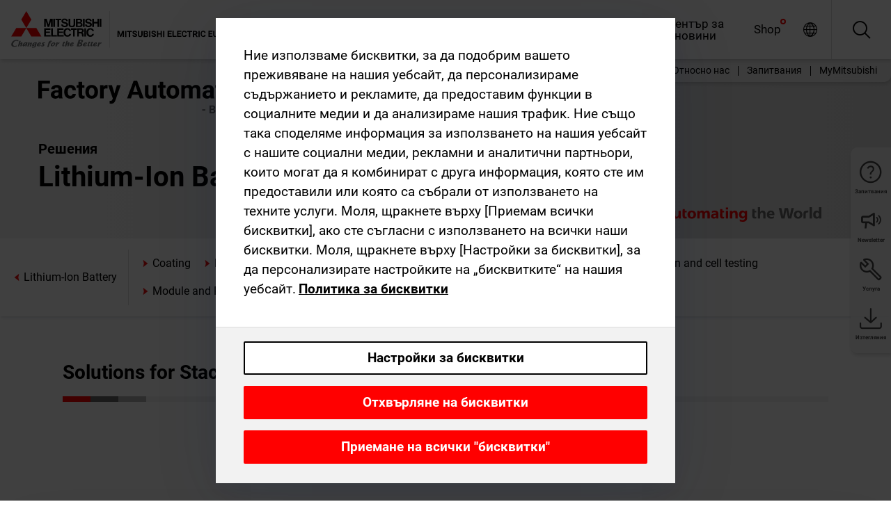

--- FILE ---
content_type: text/css; charset=UTF-8
request_url: https://bg.mitsubishielectric.com/fa/_next/static/css/6e747d87c0f17d4f.css
body_size: 2819
content:
@keyframes shine{to{background-position:250% 0}}.ExtensionTable_root__iqIzJ{margin:0 0 1.5rem;overflow:auto}.ExtensionTable_root__iqIzJ .ExtensionTable_tableWrapper__HwE7s{overflow-y:visible;overflow-x:auto;-webkit-overflow-scrolling:touch}.ExtensionTable_root__iqIzJ .ExtensionTable_footer__9i0kS{margin:40px 0}@media(min-width:768px){.ExtensionTable_root__iqIzJ .ExtensionTable_footer__9i0kS{display:flex;justify-content:space-between;align-items:center}}.ExtensionTable_root__iqIzJ .ExtensionTable_primaryAction__LlT8m{margin-left:auto}@media(max-width:767.98px){.ExtensionTable_root__iqIzJ .ExtensionTable_primaryAction__LlT8m{margin:1.5rem 0 0;width:100%}}@media(min-width:990px){.ExtensionTable_root__iqIzJ .ExtensionTable_primaryAction__LlT8m{min-width:480px}}.ExtensionTable_root__iqIzJ .ExtensionTable_footerAside__BF782{display:flex;flex-wrap:wrap;align-items:center;gap:1rem}.ExtensionTable_root__iqIzJ .ExtensionTable_footerAsideBtn__Ik5NW{flex:0 0 auto}.ExtensionTable_root__iqIzJ .ExtensionTable_tableHeader__HVeNR{margin:0 0 40px;display:flex;flex-wrap:wrap;gap:1rem;align-items:flex-end}.ExtensionTable_root__iqIzJ .ExtensionTable_tableHeader__HVeNR label{font-size:.875rem;margin:0 0 .25rem}.ExtensionTable_root__iqIzJ .ExtensionTable_tableHeader__HVeNR .ExtensionTable_title__MhkJM{margin:0;align-self:center}@media(min-width:768px){.ExtensionTable_root__iqIzJ .ExtensionTable_tableHeaderComplex__NN6JU{flex-wrap:nowrap}.ExtensionTable_root__iqIzJ .ExtensionTable_tableHeaderComplex__NN6JU .ExtensionTable_tableSorting__IIWcl{flex:0 0 auto;width:240px}}@media(min-width:1200px){.ExtensionTable_root__iqIzJ .ExtensionTable_tableHeaderComplex__NN6JU .ExtensionTable_tableSorting__IIWcl{width:320px}}.ExtensionTable_root__iqIzJ .ExtensionTable_tableHeaderActions__ZsrDa{align-self:stretch;display:flex;align-items:flex-start;flex-wrap:wrap;gap:1rem;padding-top:2.1rem}.ExtensionTable_root__iqIzJ .ExtensionTable_tableHeaderActions__ZsrDa+.ExtensionTable_tableSorting__IIWcl{align-self:flex-start}.ExtensionTable_root__iqIzJ .ExtensionTable_tableSorting__IIWcl{margin-left:auto;width:320px;max-width:100%;align-self:flex-end}.ExtensionTable_root__iqIzJ table{border-collapse:collapse;width:100%;margin:0 0 1.5rem}.ExtensionTable_root__iqIzJ table .ExtensionTable_headerCol__BcBqH,.ExtensionTable_root__iqIzJ table th{background:#f2f2f2;color:#000;font-size:1rem}.ExtensionTable_root__iqIzJ table .ExtensionTable_headerCol__BcBqH,.ExtensionTable_root__iqIzJ table .ExtensionTable_headerCol__BcBqH p,.ExtensionTable_root__iqIzJ table th,.ExtensionTable_root__iqIzJ table th p{font-family:Roboto,Arial;font-weight:700}.ExtensionTable_root__iqIzJ table tfoot td{background:#f2f2f2;color:#000}.ExtensionTable_root__iqIzJ table thead th{font-size:1.125rem}.ExtensionTable_root__iqIzJ table .ExtensionTable_tableTopAligned__3TEWg td{vertical-align:top!important}.ExtensionTable_root__iqIzJ table td,.ExtensionTable_root__iqIzJ table th{padding:.5rem;border:1px solid #dbdbdb}.ExtensionTable_root__iqIzJ table td>:last-child,.ExtensionTable_root__iqIzJ table th>:last-child{margin-bottom:0}.ExtensionTable_root__iqIzJ table .ExtensionTable_isAlignRight__1NJbH{text-align:right}.ExtensionTable_root__iqIzJ table .ExtensionTable_isAlignCenter__gi6V1{text-align:center}.ExtensionTable_root__iqIzJ table .ExtensionTable_isVAlignTop__mT_Oe{vertical-align:top}.ExtensionTable_root__iqIzJ table .ExtensionTable_isBorderRightTransparent__fEK_C{border-right-color:transparent}.ExtensionTable_root__iqIzJ table .ExtensionTable_fontLarger__6194L{font-size:1.5em}.ExtensionTable_root__iqIzJ table .ExtensionTable_isBold__UEsTb{font-family:Roboto,Arial;font-weight:700}.ExtensionTable_root__iqIzJ table .ExtensionTable_isItalic__sYBoH{font-style:italic}.ExtensionTable_root__iqIzJ table .ExtensionTable_isUnderline__jNRJC{text-decoration:underline}.ExtensionTable_root__iqIzJ table .ExtensionTable_isRed__Nb_90{background:rgba(255,0,0,.1)}.ExtensionTable_root__iqIzJ table .ExtensionTable_isBlue__Lo2bJ{background:rgba(1,72,119,.1)}.ExtensionTable_root__iqIzJ table .ExtensionTable_isGray__0GTOb{background:#f2f2f2}.ExtensionTable_root__iqIzJ table .ExtensionTable_isTextRed__AhGZk{color:red}.ExtensionTable_root__iqIzJ table .ExtensionTable_isTextBlue__bIp7U{color:#014877}.ExtensionTable_root__iqIzJ table .ExtensionTable_isTextWarning___wyxi{color:#fef0e3}.ExtensionTable_root__iqIzJ table .ExtensionTable_isTextSuccess__c9vU_{color:#e6f0d2}.ExtensionTable_root__iqIzJ table .ExtensionTable_selected__0siaO{background-color:#f5f5f5}.ExtensionTable_root__iqIzJ table .ExtensionTable_whiteCell__ulzcK{background-color:#fff}.ExtensionTable_root__iqIzJ table .ExtensionTable_cellLoader__A2QOr{display:inline-flex;vertical-align:middle;margin:0 .375rem}.ExtensionTable_root__iqIzJ table.ExtensionTable_isPlain__mpb8_ td,.ExtensionTable_root__iqIzJ table.ExtensionTable_isPlain__mpb8_ th{border:none;padding:0}.ExtensionTable_root__iqIzJ table .ExtensionTable_rowLight___X6b1 td,.ExtensionTable_root__iqIzJ table .ExtensionTable_rowLight___X6b1 th{background:#fff}.ExtensionTable_root__iqIzJ table .ExtensionTable_cellAction__BsU2r{padding:0}.ExtensionTable_root__iqIzJ table .ExtensionTable_cellAction__BsU2r .ExtensionTable_cellAction--icon__9KY6J{font-size:24px}.ExtensionTable_root__iqIzJ table .ExtensionTable_tableAutocomplete__OMlHA,.ExtensionTable_root__iqIzJ table .table-autocomplete-control{min-width:200px}@media(min-width:768px){.ExtensionTable_root__iqIzJ table .ExtensionTable_tableAutocomplete__OMlHA,.ExtensionTable_root__iqIzJ table .table-autocomplete-control{min-width:250px}}.ExtensionTable_root__iqIzJ table .ExtensionTable_linkRow__VZwmd{cursor:pointer}.ExtensionTable_root__iqIzJ table .ExtensionTable_linkRow__VZwmd:hover{background-color:rgba(1,72,119,.05)}.ExtensionTable_root__iqIzJ table .ExtensionTable_quantityCell__Op97v{display:flex;align-items:center;gap:.5rem}.ExtensionTable_root__iqIzJ table .ExtensionTable_linkButton__DlgAC{font-family:Roboto,Arial;padding:0;font-weight:400;color:#014877}.ExtensionTable_root__iqIzJ table .ExtensionTable_linkButton__DlgAC:hover{color:#f50f10}.ExtensionTable_root__iqIzJ .ExtensionTable_tableActionsWrap__7f0Gb{display:flex;align-items:flex-start;flex-wrap:wrap;gap:1.5rem;justify-content:space-between}.ExtensionTable_root__iqIzJ .ExtensionTable_tableActionsWrap__7f0Gb .ExtensionTable_tableActionLink__HbzYH{gap:.5rem;color:#014877;font-family:Roboto,Arial;font-weight:400;padding:0}.ExtensionTable_root__iqIzJ .ExtensionTable_tableActionsWrap__7f0Gb .ExtensionTable_tableActionLink__HbzYH .ExtensionTable_tableActionLink--icon__Yn58v{color:#444}.ExtensionTable_root__iqIzJ .ExtensionTable_tableActionsAside__rEsQT,.ExtensionTable_root__iqIzJ .ExtensionTable_tableActionsMain__J8qXS{display:flex;align-items:center;flex-wrap:wrap;gap:1.5rem}.ExtensionTable_root__iqIzJ .ExtensionTable_tableActionsAside__rEsQT .ExtensionTable_disabled__3oS1F,.ExtensionTable_root__iqIzJ .ExtensionTable_tableActionsMain__J8qXS .ExtensionTable_disabled__3oS1F{opacity:.2;pointer-events:none}.ExtensionTable_root__iqIzJ .ExtensionTable_tableActionsMain__J8qXS{margin-left:auto}.ExtensionTable_root__iqIzJ .ExtensionTable_tableActionBtn__QzNbr{color:#014877;display:flex;align-items:center;gap:.5rem;cursor:pointer;transition:color .2s ease-in-out}.ExtensionTable_root__iqIzJ .ExtensionTable_tableActionBtn__QzNbr:hover{color:red}.ExtensionTable_root__iqIzJ .ExtensionTable_tableActionBtnDivivded__Z6hOx{padding-left:1.5rem;border-left:1px solid #dbdbdb}.ExtensionTable_root__iqIzJ .ExtensionTable_tableAction__x_5nZ{line-height:1}.ExtensionTable_root__iqIzJ .ExtensionTable_datepicker--containerInput__B8fhe.ExtensionTable_datepicker--containerInput__B8fhe{min-width:130px}.ExtensionTable_root__iqIzJ .ExtensionTable_datepicker--containerInput__B8fhe.ExtensionTable_datepicker--containerInput__B8fhe>input{padding:12px 1.25rem;border:1px solid #000;border-radius:4px}.ExtensionTable_root__iqIzJ .ExtensionTable_datepicker--overlay__FkrcP.ExtensionTable_datepicker--overlay__FkrcP{position:fixed;max-width:100%;max-height:100%;overflow-y:auto;-webkit-overflow-scrolling:touch;top:50%;left:50%;transform:translateY(-50%);z-index:999}.ExtensionTable_root__iqIzJ .ExtensionTable_datepicker--overlay__FkrcP.ExtensionTable_datepicker--overlay__FkrcP:before{display:none}.ExtensionTable_root__iqIzJ .ExtensionTable_datepicker--overlay__FkrcP.ExtensionTable_datepicker--overlay__FkrcP .ExtensionTable_datepicker--wrapper__iSYhh{min-height:375px}.ExtensionTable_root__iqIzJ table td{word-spacing:break-all}

--- FILE ---
content_type: text/css; charset=UTF-8
request_url: https://bg.mitsubishielectric.com/fa/_next/static/css/3e89cef671545b63.css
body_size: 1073
content:
@keyframes shine{to{background-position:250% 0}}.LinkListTeaserGroupBlock_root__GRGsM{margin:30px 0 0}

--- FILE ---
content_type: application/javascript; charset=UTF-8
request_url: https://bg.mitsubishielectric.com/fa/_next/static/chunks/9959.1a980766ae9261b9.js
body_size: 2769
content:
(self.webpackChunk_N_E=self.webpackChunk_N_E||[]).push([[9959],{39959:function(e,t,n){"use strict";n.r(t),n.d(t,{default:function(){return d}});var i=n(89426),l=n(74797),s=n(72779),o=n.n(s),a=n(2784),r=n(12752),_=n.n(r),b=n(52322),c=(0,l.i)(_())((0,a.memo)(function(e){let{styles:t,rows:n,hasHeaderColumn:i,hasHeaderRow:l,columnsSize:s}=e,r=(0,a.useCallback)((e,n)=>n&&i?o()(t.headerCol,e.isUnderline&&t.isUnderline,e.isItalic&&t.isItalic):o()(e.isItalic&&t.isItalic,e.isBold&&t.isBold,e.isUnderline&&t.isUnderline,"red"===e.color&&t.isRed,"blue"===e.color&&t.isBlue,"gray"===e.color&&t.isGray,"red"===e.textColor&&t.isTextRed,"blue"===e.textColor&&t.isTextBlue,"warning"===e.textColor&&t.isTextWarning,"success"===e.textColor&&t.isTextSuccess),[t,i]),_=(0,a.useCallback)(e=>{if(!e.url){let t=e.text.split("https");return/https/.test(e.text)&&t.length>1?t.slice(1).map(e=>`https${e}`).map((e,t)=>(0,b.jsxs)(b.Fragment,{children:[(0,b.jsx)("a",{href:e,target:"_blank",rel:"noreferrer",children:e},t),(0,b.jsx)("br",{})]})):e.text}return(0,b.jsx)("a",{href:e.url,target:"_blank",rel:"noreferrer",children:e.text})},[]),c=(0,a.useMemo)(()=>s?{minWidth:s}:void 0,[s]);return(0,b.jsx)("div",{className:t.root,children:(0,b.jsxs)("table",{className:t.table,children:[l&&(0,b.jsx)("thead",{children:(0,b.jsx)("tr",{children:n[0].map((e,t)=>(0,b.jsx)("th",{children:_(e)},t))})}),(0,b.jsx)("tbody",{className:t.tableContentBody,children:(l?n.slice(1):n).map((e,t)=>(0,b.jsx)("tr",{children:e.map((e,t)=>(0,b.jsx)("td",{className:r(e,!t),style:c,children:_(e)},t))},t))})]})})}));function x(e,t){var n=Object.keys(e);if(Object.getOwnPropertySymbols){var i=Object.getOwnPropertySymbols(e);t&&(i=i.filter(function(t){return Object.getOwnPropertyDescriptor(e,t).enumerable})),n.push.apply(n,i)}return n}var d=e=>{let{data:t}=e;return(0,b.jsx)(c,function(e){for(var t=1;t<arguments.length;t++){var n=null!=arguments[t]?arguments[t]:{};t%2?x(Object(n),!0).forEach(function(t){(0,i.Z)(e,t,n[t])}):Object.getOwnPropertyDescriptors?Object.defineProperties(e,Object.getOwnPropertyDescriptors(n)):x(Object(n)).forEach(function(t){Object.defineProperty(e,t,Object.getOwnPropertyDescriptor(n,t))})}return e}({},t))}},12752:function(e){e.exports={root:"ExtensionTable_root__iqIzJ",tableWrapper:"ExtensionTable_tableWrapper__HwE7s",footer:"ExtensionTable_footer__9i0kS",primaryAction:"ExtensionTable_primaryAction__LlT8m",footerAside:"ExtensionTable_footerAside__BF782",footerAsideBtn:"ExtensionTable_footerAsideBtn__Ik5NW",tableHeader:"ExtensionTable_tableHeader__HVeNR",title:"ExtensionTable_title__MhkJM",tableHeaderComplex:"ExtensionTable_tableHeaderComplex__NN6JU",tableSorting:"ExtensionTable_tableSorting__IIWcl",tableHeaderActions:"ExtensionTable_tableHeaderActions__ZsrDa",headerCol:"ExtensionTable_headerCol__BcBqH",tableTopAligned:"ExtensionTable_tableTopAligned__3TEWg",isAlignRight:"ExtensionTable_isAlignRight__1NJbH",isAlignCenter:"ExtensionTable_isAlignCenter__gi6V1",isVAlignTop:"ExtensionTable_isVAlignTop__mT_Oe",isBorderRightTransparent:"ExtensionTable_isBorderRightTransparent__fEK_C",fontLarger:"ExtensionTable_fontLarger__6194L",isBold:"ExtensionTable_isBold__UEsTb",isItalic:"ExtensionTable_isItalic__sYBoH",isUnderline:"ExtensionTable_isUnderline__jNRJC",isRed:"ExtensionTable_isRed__Nb_90",isBlue:"ExtensionTable_isBlue__Lo2bJ",isGray:"ExtensionTable_isGray__0GTOb",isTextRed:"ExtensionTable_isTextRed__AhGZk",isTextBlue:"ExtensionTable_isTextBlue__bIp7U",isTextWarning:"ExtensionTable_isTextWarning___wyxi",isTextSuccess:"ExtensionTable_isTextSuccess__c9vU_",selected:"ExtensionTable_selected__0siaO",whiteCell:"ExtensionTable_whiteCell__ulzcK",cellLoader:"ExtensionTable_cellLoader__A2QOr",isPlain:"ExtensionTable_isPlain__mpb8_",rowLight:"ExtensionTable_rowLight___X6b1",cellAction:"ExtensionTable_cellAction__BsU2r","cellAction--icon":"ExtensionTable_cellAction--icon__9KY6J",tableAutocomplete:"ExtensionTable_tableAutocomplete__OMlHA",linkRow:"ExtensionTable_linkRow__VZwmd",quantityCell:"ExtensionTable_quantityCell__Op97v",linkButton:"ExtensionTable_linkButton__DlgAC",tableActionsWrap:"ExtensionTable_tableActionsWrap__7f0Gb",tableActionLink:"ExtensionTable_tableActionLink__HbzYH","tableActionLink--icon":"ExtensionTable_tableActionLink--icon__Yn58v",tableActionsAside:"ExtensionTable_tableActionsAside__rEsQT",tableActionsMain:"ExtensionTable_tableActionsMain__J8qXS",disabled:"ExtensionTable_disabled__3oS1F",tableActionBtn:"ExtensionTable_tableActionBtn__QzNbr",tableActionBtnDivivded:"ExtensionTable_tableActionBtnDivivded__Z6hOx",tableAction:"ExtensionTable_tableAction__x_5nZ","datepicker--containerInput":"ExtensionTable_datepicker--containerInput__B8fhe","datepicker--overlay":"ExtensionTable_datepicker--overlay__FkrcP","datepicker--wrapper":"ExtensionTable_datepicker--wrapper__iSYhh"}}}]);